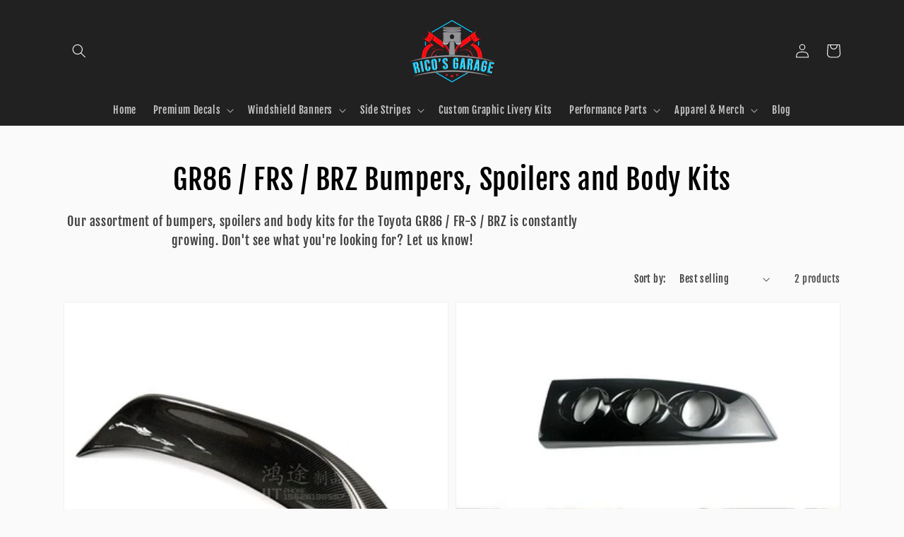

--- FILE ---
content_type: text/css
request_url: https://shopricosgarage.com/cdn/shop/t/5/assets/component-collection-hero.css?v=99110159935188769671643383951
body_size: -258
content:
.collection-hero--with-image{background-color:rgba(var(--color-foreground),.04)}.collection-hero__inner{display:flex;flex-direction:column;margin-bottom:2rem}.collection-hero--with-image .collection-hero__inner{margin-bottom:0;padding-bottom:2rem}@media screen and (min-width: 750px){.collection-hero.collection-hero--with-image{padding:calc(4rem + var(--page-width-margin)) 0 calc(4rem + var(--page-width-margin))}.collection-hero--with-image .collection-hero__inner{padding-bottom:0}}.collection-hero__text-wrapper{flex-basis:100%}@media screen and (min-width: 750px){.collection-hero{padding:0}.collection-hero__inner{align-items:center;justify-content:center;text-align:center;flex-direction:row;padding-bottom:0}}.collection-hero__title{margin:5rem 0 0}.collection-hero__title+.collection-hero__description{margin-top:1.5rem;font-size:1.6rem;line-height:calc(1 + .5 / var(--font-body-scale));justify-content:center;align-items:center;text-align:center}@media screen and (min-width: 750px){.collection-hero__title+.collection-hero__description{font-size:1.8rem;margin-top:2rem;justify-content:center;align-items:center;text-align:center}.collection-hero__description{max-width:66.67%;justify-content:center;align-items:center;text-align:center}.collection-hero--with-image .collection-hero__description{max-width:100%;justify-content:center;align-items:center;text-align:center}}.collection-hero--with-image .collection-hero__title{margin:0;justify-content:center;align-items:center;text-align:center}.collection-hero--with-image .collection-hero__text-wrapper{padding:5rem 0 4rem}@media screen and (max-width: 749px){.collection-hero__image-container{height:20rem}}@media screen and (min-width: 750px){.collection-hero--with-image .collection-hero__text-wrapper{padding:4rem 2rem 4rem 0;flex-basis:50%}.collection-hero__image-container{align-self:stretch;flex:1 0 50%;margin-left:3rem;min-height:20rem}}
/*# sourceMappingURL=/cdn/shop/t/5/assets/component-collection-hero.css.map?v=99110159935188769671643383951 */
